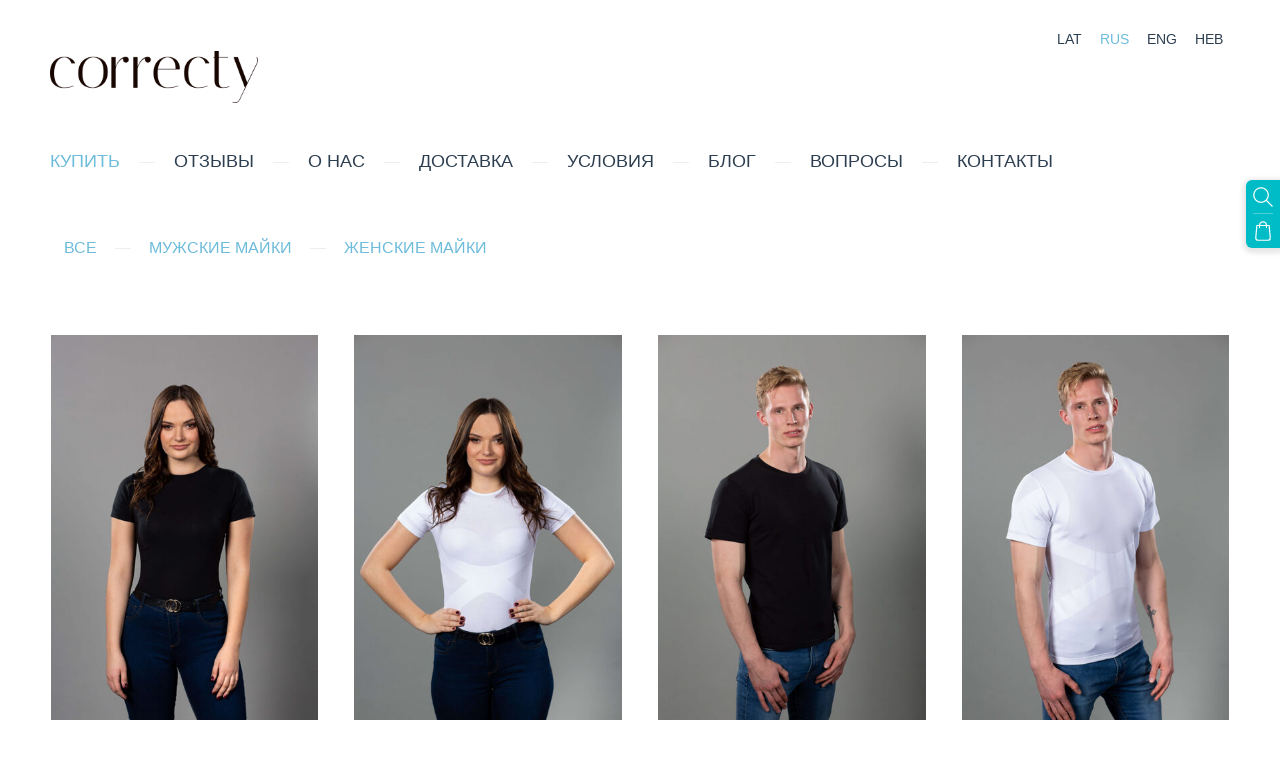

--- FILE ---
content_type: text/html; charset=UTF-8
request_url: https://www.correcty.eu/kupit/
body_size: 6587
content:
<!doctype html>

<html lang="ru">

    <head>

        <title>Correcty - Купить</title>


    <link rel="canonical" href="https://www.correcty.eu/kupit">




        <meta charset="utf-8" />
        <meta name="viewport" content="width=device-width,initial-scale=1.0,maximum-scale=1.0" />

        <link href="https://dss4hwpyv4qfp.cloudfront.net/designs/_shared/fonts/?family=Roboto:300,300italic,regular,italic,500,700&subset=latin,latin-ext,cyrillic" rel="stylesheet" type="text/css" />
        <link rel="stylesheet" href="https://dss4hwpyv4qfp.cloudfront.net/designs/_shared/css/layout-shared.css?v=2.568" type="text/css" />
        <link rel="stylesheet" href="https://dss4hwpyv4qfp.cloudfront.net/designs/_shared/css/legacy-v1.css?v=2.568" type="text/css" />
        <link rel="stylesheet" href="https://dss4hwpyv4qfp.cloudfront.net/designs/light/css/layout.css?v=2.568" type="text/css" />
        <link rel="stylesheet" href="https://dss4hwpyv4qfp.cloudfront.net/designs/light/css/editable.css?v=2.568" type="text/css" />
        <link rel="stylesheet" href="https://dss4hwpyv4qfp.cloudfront.net/designs/light/css/animation.css?v=2.568" type="text/css" />

        <link href="/favicon.png?5" rel="shortcut icon">
<link href="/favicon.png?5" rel="apple-touch-icon">        
            <link rel="stylesheet" href="https://dss4hwpyv4qfp.cloudfront.net/libs/js/fancybox3/jquery.fancybox.min.css?v=2.568" type="text/css" />
                <script src="https://dss4hwpyv4qfp.cloudfront.net/libs/js/jquery/2.2.4/jquery.min.js" ></script>
            <script src="https://dss4hwpyv4qfp.cloudfront.net/libs/js/fancybox3/jquery.fancybox.min.js?v=2.568" defer></script>
            <script src="https://dss4hwpyv4qfp.cloudfront.net/libs/js/bannerplay/jquery.bannerplay.js?v=2.568" defer></script>
            <script src="https://dss4hwpyv4qfp.cloudfront.net/libs/js/responsivevideos/jquery.responsivevideos.js?v=2.568" defer></script>
            <script src="https://dss4hwpyv4qfp.cloudfront.net/designs/_shared/js/bookings.js?v=2.568" defer></script>
            <script src="https://dss4hwpyv4qfp.cloudfront.net/designs/_shared/js/designfx.js?v=2.568" defer></script>
            <script src="https://dss4hwpyv4qfp.cloudfront.net/libs/js/mozlive.js?v=2.568" ></script>
                <link rel="alternate" href="https://www.correcty.eu/blog-3/rss/" type="application/rss+xml" title="Correcty - Блог" />
        <script>var FRONTEND_CDN = 'https://dss4hwpyv4qfp.cloudfront.net';</script>


    
    

    <script src="https://dss4hwpyv4qfp.cloudfront.net/m/localize/menu/ru/?v=2.568" defer></script>
<script src="https://dss4hwpyv4qfp.cloudfront.net/m/localize/cart/ru/?v=2.568" defer></script>
<script src="https://dss4hwpyv4qfp.cloudfront.net/libs/js/component/cart.js?v=2.568" defer></script>
<script src="https://dss4hwpyv4qfp.cloudfront.net/libs/js/component/filter.js?v=2.568" defer></script>

            <script>
                var mozPageMozApi = {"language":"ru","page":"kupit"}
            </script>
            


<script>
    function isSmallTouchDevice() {
        return (('ontouchstart' in window) && (window.matchMedia("(max-width: 750px), (max-height: 500px)").matches));
    }
    if (isSmallTouchDevice()) {
        document.documentElement.classList.add('mobile-header');
    }
</script>

    <!-- Facebook Pixel Code -->
    <script>
        if (typeof fbq === "undefined") {
            !function(f,b,e,v,n,t,s)
            {if(f.fbq)return;n=f.fbq=function(){n.callMethod?
                n.callMethod.apply(n,arguments):n.queue.push(arguments)};
                if(!f._fbq)f._fbq=n;n.push=n;n.loaded=!0;n.version='2.0';n.agent='plmozello';
                n.queue=[];t=b.createElement(e);t.async=!0;
                t.src=v;s=b.getElementsByTagName(e)[0];
                s.parentNode.insertBefore(t,s)}(window, document,'script',
                'https://connect.facebook.net/en_US/fbevents.js');
            if (window.mozCookieNotificationUsed) {
                fbq('consent', window.mozAllowMarketingCookies ? 'grant' : 'revoke');
            }
            fbq('init', '2626246807627937');
            fbq('track', 'PageView');
        }
    </script>
    <!-- End Facebook Pixel Code -->

    <!-- Global site tag (gtag.js) - Google Analytics -->
    <script async src="https://www.googletagmanager.com/gtag/js?id=G-QKZKW6VX61"></script>
    <script>
        window.dataLayer = window.dataLayer || [];
        function gtag(){dataLayer.push(arguments);}
        gtag('js', new Date());
        if (window.mozCookieNotificationUsed) {
            gtag('consent', 'default', {
                'analytics_storage': window.mozAllowStatisticsCookies ? 'granted' : 'denied',
                'ad_storage': window.mozAllowMarketingCookies ? 'granted' : 'denied',
                'ad_user_data': window.mozAllowMarketingCookies ? 'granted' : 'denied',
                'ad_personalization': window.mozAllowMarketingCookies ? 'granted' : 'denied'
            });
        }
        gtag('config', 'G-QKZKW6VX61');
    </script>

        <style class="customizer">
                                                                            #title .mz_wysiwyg { color :  #2c3e50  }
                                                                                                                            #menu > ul > li > a, #languages li > a { color :  #2c3e50  }
                                                                                                                            #menu > ul > li > a:hover, #menu > ul > li.selected > a, #submenu li:hover > a, #submenu li.selected > a, #languages li.selected > a, #languages li > a:hover { color :  #6dbcdb  }
                                                                                                                            #menu ul ul, #sidebar, ul.moze-gallery li { background-color :  #2c3e50  }
                                                                                                                            #menu ul ul li { border-color :  #ffffff  }
                                                                                                                            #menu ul ul li a:hover, #menu ul ul li.selected > a, .mz_recentposts ul li span, .mz_recentposts a:hover, .sidebox a, .sidebox.mz_editable a { color :  #6dbcdb  }
                                                                                                                            #menu ul ul li a, #sidebar .sidebox h2, .mz_recentposts a, .sidebox, .sidebox.mz_editable, .mz_editable .moze-postdetails span, .sidebox a:hover, .sidebox.mz_editable a:hover { color :  #ffffff  }
                                                                                                                            a, .mz_editable a, #submenu a { color :  #6dbcdb  }
                                                                                                                            a:hover, .mz_editable a:hover { color :  #a0a0a0  }
                                                                                                                            .moze-form .moze-formbutton, .moze-button, .moze-button-large { background-color :  #00bcc6  }
                                                                            .moze-button-large.btn-alt-light { border-color :  #00bcc6  }
                                                                            .moze-button-large.btn-white, .moze-button.btn-alt, .moze-button-large.btn-alt { color :  #00bcc6  }
                                                                                                                            .moze-form .moze-formbutton:hover, .moze-button:hover, .moze-button-large:hover { background-color :  #00767c  }
                                                                            .moze-button-large.btn-alt-light:hover { border-color :  #00767c  }
                                                                            .moze-button-large.btn-white:hover, .moze-button.btn-alt:hover, .moze-button-large.btn-alt:hover { color :  #00767c  }
                                                                                                                            #bigbar-overlay { background-color :  hsl(22, 39%, 72%)  }
                                                                                                                            .bigbar-h1 .mz_wysiwyg, .bigbar-h2 .mz_wysiwyg { color :  #ffffff  }
                                                                                                                            .mz_editable h1, .mz_editable h1.moze-megatitle, .mz_editable h1 a { color :  #2c3e50  }
                                                                                                                            .mz_editable h2 { color :  #5e6568  }
                                                                                                                            .mz_editable h3 { color :  #5e6568  }
                                                                                                                                                                                        #bottom .mz_wysiwyg { color :  #5e6568  }
                                                                                                                            #bottom a { color :  #95cee4  }
                                                                            #bottom .mz_social a { fill :  #95cee4  }
                                                                                                                            #bottom a:hover { color :  #ffffff  }
                                                                                                                                                                                                                                                                                                                                                                                                                                                    
        @media (forced-colors: active) {
            :root { --color-header :  Canvas  }
            :root { --color-title :  CanvasText  }
            :root { --color-menu-text :  LinkText  }
            :root { --color-menu-text-selected :  CanvasText  }
            :root { --color-menu-accent :  CanvasText  }
            :root { --color-submenu :  Canvas  }
            :root { --color-submenu-text :  LinkText  }
            :root { --color-submenu-text-selected :  CanvasText  }
            :root { --color-submenu-accent :  CanvasText  }
            :root { --color-link :  LinkText  }
            :root { --color-button :  ButtonFace  }
            :root { --color-button-text :  ButtonText  }
            :root { --color-button-hover :  ButtonFace  }
            :root { --color-button-text-hover :  ButtonText  }
            :root { --color-sidemenu-text :  LinkText  }
            :root { --color-sidemenu-text-hover :  CanvasText  }
            :root { --color-h1 :  CanvasText  }
            :root { --color-h2 :  CanvasText  }
            :root { --color-h3 :  CanvasText  }
            :root { --color-text :  CanvasText  }
            :root { --color-text-strong :  CanvasText  }
            :root { --color-price :  CanvasText  }
            :root { --color-text-highlight :  Canvas  }
            :root { --color-text-border :  CanvasText  }
            :root { --color-background :  Canvas  }
            :root { --color-section-bg-1 :  Canvas  }
            :root { --color-section-bg-2 :  Canvas  }
            :root { --color-section-bg-3 :  Canvas  }
            :root { --color-footer :  Canvas  }
            :root { --color-footer-text :  CanvasText  }
            :root { --color-footer-link :  LinkText  }
            :root { --color-footer-link-hover :  CanvasText  }
            :root { --color-text-1 :  CanvasText  }
            :root { --color-text-1-highlight :  Canvas  }
            :root { --color-text-1-button :  ButtonFace  }
            :root { --color-text-1-button-text :  ButtonText  }
        }

    </style>
    <style class="customizer-fonts">
                                                                                                                                                                                                                                                                                                                                                                                                                                                                                                                                    body, .mz_editable {
                                                                                font-family : Arial, Helvetica, sans-serif;
                                                                        }
                                                                                                                            #title .mz_wysiwyg {
                                                                                font-family : Arial, Helvetica, sans-serif;
                                                                                                            font-weight : 700;
                                                                                                            letter-spacing : -0.03em;
                                                                                                            font-style : normal;
                                                                        }
                                                                                                                            .mz_editable h1, .mz_editable h1.moze-megatitle {
                                                                                font-family : Arial, Helvetica, sans-serif;
                                                                                                            font-weight : 700;
                                                                        }
                                                                                                                            .mz_editable h2, .sidebox h2 {
                                                                                font-family : Arial, Helvetica, sans-serif;
                                                                                                            font-weight : 700;
                                                                        }
                                                                                                                            .mz_editable h3 {
                                                                                font-family : Arial, Helvetica, sans-serif;
                                                                                                            font-weight : 700;
                                                                        }
                                                                                                                            .bigbar-h1 .mz_wysiwyg {
                                                                                font-family : Arial, Helvetica, sans-serif;
                                                                                                            font-style : normal;
                                                                                                            letter-spacing : 0;
                                                                        }
                                                        @media screen and (max-width: 750px) {                     .bigbar-h1 .mz_wysiwyg {
                                                                                font-family : Arial, Helvetica, sans-serif;
                                                                                                            font-style : normal;
                                                                                                            letter-spacing : 0;
                                                                        }
                     }                                                                                                         .bigbar-h2 .mz_wysiwyg {
                                                                                font-family : Arial, Helvetica, sans-serif;
                                                                        }
                                                                                                                            .moze-form input, .moze-form select, .moze-form textarea {
                                                                                font-family : Arial, Helvetica, sans-serif;
                                                                        }
                                                                                                                            .moze-button, .moze-button-large, .moze-form .moze-formbutton {
                                                                                font-family : Arial, Helvetica, sans-serif;
                                                                                                            letter-spacing : 0;
                                                                        }
                                                                                                                            .mz_editable .moze-blockquote {
                                                                                font-style : italic;
                                                                        }
                                                                                                                            .mz_editable .moze-code {
                                                                                font-family : 'Courier New', Courier, monospace;
                                                                        }
                                                                                                                            #menu ul li a {
                                                                                font-family : Arial, Helvetica, sans-serif;
                                                                                                            text-transform : none;
                                                                        }
                                                                                                                            #menu > ul > li > a {
                                                                                font-family : Arial, Helvetica, sans-serif;
                                                                                                            letter-spacing : 0;
                                                                                                            font-weight : 300;
                                                                                                            text-transform : uppercase;
                                                                        }
                                                                                                                            #languages li > a {
                                                                                font-family : Arial, Helvetica, sans-serif;
                                                                        }
                                                                                                                                                                </style>

    

    <meta name="google-site-verification" content="hW0E_wtcDMN7z_7v_lMPiCZf2wWX4-BSj1n_rBhX0dU" />

<!-- Yandex.Metrika counter -->
<script type="text/javascript" >
   (function(m,e,t,r,i,k,a){m[i]=m[i]||function(){(m[i].a=m[i].a||[]).push(arguments)};
   m[i].l=1*new Date();k=e.createElement(t),a=e.getElementsByTagName(t)[0],k.async=1,k.src=r,a.parentNode.insertBefore(k,a)})
   (window, document, "script", "https://mc.yandex.ru/metrika/tag.js", "ym");

   ym(65770528, "init", {
        clickmap:true,
        trackLinks:true,
        accurateTrackBounce:true,
        webvisor:true,
        ecommerce:"dataLayer"
   });
</script>
<noscript><div><img src="https://mc.yandex.ru/watch/65770528" style="position:absolute; left:-9999px;" alt="" /></div></noscript>
<!-- /Yandex.Metrika counter -->

<!-- Google Tag Manager -->
<script>(function(w,d,s,l,i){w[l]=w[l]||[];w[l].push({'gtm.start':
new Date().getTime(),event:'gtm.js'});var f=d.getElementsByTagName(s)[0],
j=d.createElement(s),dl=l!='dataLayer'?'&l='+l:'';j.async=true;j.src=
'https://www.googletagmanager.com/gtm.js?id='+i+dl;f.parentNode.insertBefore(j,f);
})(window,document,'script','dataLayer','GTM-MKDBCMQ');</script>
<!-- End Google Tag Manager -->

<!-- Chatra {literal} -->
<script>
    (function(d, w, c) {
        w.ChatraID = 'H8BArPx8LERXqRG6J';
        var s = d.createElement('script');
        w[c] = w[c] || function() {
            (w[c].q = w[c].q || []).push(arguments);
        };
        s.async = true;
        s.src = 'https://call.chatra.io/chatra.js';
        if (d.head) d.head.appendChild(s);
    })(document, window, 'Chatra');
</script>
<!-- /Chatra {/literal} -->


        <script src="https://dss4hwpyv4qfp.cloudfront.net/designs/_shared/js/legacy-v1.js?v=2.568"></script>

    </head>

    <body class="header-menu-down    footer-classic                                    " lang="ru">

        
        <div id="wrap">

                        <header id="top">
    <div id="header">
        <a id="skip-link" href="javascript:;" tabindex="1">Перейти к основному содержимому</a>
        <div id="header-side">
            <div id="shopicons">
                                <button class="menu-icon shopbar-search"  href="javascript:;" title="Поиск" aria-label="Поиск" aria-haspopup="dialog"><svg xmlns="http://www.w3.org/2000/svg"></svg></button>
                                                <button class="menu-icon shopbar-cart" href="javascript:;" title="Корзина" aria-label="Корзина" aria-haspopup="dialog"><svg xmlns="http://www.w3.org/2000/svg"></svg><span class="moze-value-bubble"></span></button>
                                <button class="menu-icon shopbar-account" style="display: none" href="javascript:;" title="My account" aria-label="My account" aria-haspopup="dialog"><svg xmlns="http://www.w3.org/2000/svg"></svg></button>
            </div>
            <div id="toolicons">

            </div>
            <div  class="mz_component mz_lngselect" id="languages">    <button class="menu-icon" href="javascript:;" aria-label="Выбор языка" aria-haspopup="true" aria-controls="languages-menu"><svg xmlns="http://www.w3.org/2000/svg"></svg>&nbsp;RUS</button>
    <ul id="languages-menu" role="menu">
                    <li  role="none">
                <a href="/" hreflang="lv" role="menuitem" aria-label="Latviešu" >LAT</a>
            </li>
                    <li  class="selected" role="none">
                <a href="/kupit/" hreflang="ru" role="menuitem" aria-label="Русский" aria-current="true">RUS</a>
            </li>
                    <li  role="none">
                <a href="/eng/" hreflang="en" role="menuitem" aria-label="English" >ENG</a>
            </li>
                    <li  role="none">
                <a href="/home/" hreflang="he" role="menuitem" aria-label="Hebrew" >HEB</a>
            </li>
            </ul>
    </div>
                    </div>
        <div id="header-main">
            <div id="title">
                                    <a href="/kupit/"><div class="mz_component mz_wysiwyg mz_editable">    <div class="moze-wysiwyg-editor" >
                    <img src="https://site-1090269.mozfiles.com/files/1090269/medium/correcty_logo.png?1606335656" style="width: 208px;">
            </div>
</div></a>
                            </div>
                            <div id="toptext" >
                    <div  class="mz_component mz_wysiwyg mz_editable">    <div class="moze-wysiwyg-editor" >
            </div>
</div>
                </div>
                                        <div  class="mz_component mz_menu" id="menu" aria-label="Главное меню">
            <ul role="menu">
                <li class="selected" role="none"><a href="/kupit/"  role="menuitem"  aria-current="true">Купить</a>
                                    </li>
                        <li role="none"><a href="/otzyvy/"  role="menuitem" >Отзывы</a>
                                    </li>
                        <li role="none"><a href="/o-nas/"  role="menuitem" >О нас</a>
                                    </li>
                        <li role="none"><a href="/dostavka/"  role="menuitem" >Доставка</a>
                                    </li>
                        <li role="none"><a href="/uslovija/"  role="menuitem" >Условия</a>
                                    </li>
                        <li role="none"><a href="/blog-3/"  role="menuitem" >Блог</a>
                                    </li>
                        <li role="none"><a href="/voprosy/"  role="menuitem" >Вопросы</a>
                                    </li>
                        <li role="none"><a href="/kontakty/"  role="menuitem" >Контакты</a>
                                </li></ul>
            
</div>
                    </div>

        <button id="languages-opener" aria-label="Выбор языка" class="mobile-menu-opener clearbutton"><svg xmlns="http://www.w3.org/2000/svg"></svg></button>
        <button id="menu-opener" aria-label="Главное меню" class="mobile-menu-opener clearbutton"><svg xmlns="http://www.w3.org/2000/svg"></svg></button>

    </div>
    </header>
                <div id="submenubox"><nav  class="mz_component mz_menu mz_catalogmenu" id="submenu" aria-label="Produktu kategorijas"><button id="submenu-opener" class="clearbutton"><span>&nbsp;</span></button>


                
    
    <div>
    <ul role="menu">
                    <li class="selected" role="none"><a href="/kupit/params/category/all/" role="menuitem" aria-current="true">Все</a>
                
        
        
                                                </li>
                            
            <li  role="none">
                <a href="/kupit/params/category/244322/" role="menuitem" >Мужские майки</a>

            
            
        
                                                </li>
                            
            <li  role="none">
                <a href="/kupit/params/category/244323/" role="menuitem" >Женские майки</a>

            
                            </li>
                            
        
    </ul>
    </div>

    
</nav></div>
                            <div id="main">


    

<div>
    <main id="catalog" class="section section-customizable section-text-color-none">
        <div class="mz_overlay_bar mz_catalog_customize"></div>
        <div class="container">
            <div id="sidebar-wrap"
                                  class="sidebar-none"            >
                                <div  class="mz_component mz_catalog mz_editable mainblock cat-mode-view cat-images-4 cat-images-tall cat-has-searchbox">
<div id="cat-nav" style="display: none">

    <nav>
        <ul class="cat-breadcrumb" style="display: none">
                            <li aria-current="page">Купить</li>
                    </ul>
    </nav>

    
            <form class="moze-form cat-sort" style="display: none">
            <label for="moze-cat-sort-dropdown">Сортировать по</label>
            <select id="moze-cat-sort-dropdown" name="" size="1">
                                    <option value="featured" selected>Рекомендуемые</option>
                                    <option value="newest" >Сначала новые</option>
                                    <option value="price-low" >Сначала дешевые</option>
                                    <option value="price-high" >Сначала дорогие</option>
                            </select>
        </form>
    
</div>


<div class="cat-grid">

            
    <div class="cat-thumb" data-cat-item-id="1601864" data-cat-item-link="/kupit/item/244323/correcty-zenskaya-cernaya-majka/">
        
        <div>
            <a href="/kupit/item/244323/correcty-zenskaya-cernaya-majka/">
                <div class="cat-thumb-pic">

                                            <picture>
            <img src="https://site-1090269.mozfiles.com/files/1090269/catitems/thumb/Correcty-stajas-korektors-sieviesu-melns-posture-corrector-8a8c22483b76e3b2acd18fa695c1e256.jpg?2780280" alt="Correcty черная женская майка">
    </picture>
                    
                </div>

                <div class="cat-thumb-title">
                    Correcty черная женская майка
                </div>
            </a>

            <div class="cat-thumb-price">
                                                                                        <span class="moze-price">€64.00</span>
                                                                                        </div>

        </div>

        
    </div>


    <div class="cat-thumb" data-cat-item-id="1604765" data-cat-item-link="/kupit/item/244323/correcty-belaya-zhenskaya-majka/">
        
        <div>
            <a href="/kupit/item/244323/correcty-belaya-zhenskaya-majka/">
                <div class="cat-thumb-pic">

                                            <picture>
            <img src="https://site-1090269.mozfiles.com/files/1090269/catitems/thumb/Correcty-stajas-korektors-sieviesu-balts-posture-corrector-2bf95bb1b0bf5280f04171defebb06f6.jpg?2780292" alt="Correcty белая женская майка">
    </picture>
                    
                </div>

                <div class="cat-thumb-title">
                    Correcty белая женская майка
                </div>
            </a>

            <div class="cat-thumb-price">
                                                                                        <span class="moze-price">€64.00</span>
                                                                                        </div>

        </div>

        
    </div>


    <div class="cat-thumb" data-cat-item-id="1604785" data-cat-item-link="/kupit/params/category/244322/item/1604785/">
        
        <div>
            <a href="/kupit/params/category/244322/item/1604785/">
                <div class="cat-thumb-pic">

                                            <picture>
            <img src="https://site-1090269.mozfiles.com/files/1090269/catitems/thumb/Correcty-stajas-korektors-viriesu-melns-klasisks-posture-corrector-1657e3353fe7ec0f5649e4c2db3262ab.jpg?2780328" alt="Correcty черная мужская майка">
    </picture>
                    
                </div>

                <div class="cat-thumb-title">
                    Correcty черная мужская майка
                </div>
            </a>

            <div class="cat-thumb-price">
                                                                                        <span class="moze-price">€64.00</span>
                                                                                        </div>

        </div>

        
    </div>


    <div class="cat-thumb" data-cat-item-id="1604791" data-cat-item-link="/kupit/params/category/244322/item/1604791/">
        
        <div>
            <a href="/kupit/params/category/244322/item/1604791/">
                <div class="cat-thumb-pic">

                                            <picture>
            <img src="https://site-1090269.mozfiles.com/files/1090269/catitems/thumb/Correcty-stajas-korektors-viriesu-balts-posture-corrector__2_-2ea5209e4fc196fbc3106d23feeddcef.jpg?2780353" alt="Correcty белая мужская майка">
    </picture>
                    
                </div>

                <div class="cat-thumb-title">
                    Correcty белая мужская майка
                </div>
            </a>

            <div class="cat-thumb-price">
                                                                                        <span class="moze-price">€64.00</span>
                                                                                        </div>

        </div>

        
    </div>

    
</div>

<script src="https://dss4hwpyv4qfp.cloudfront.net/libs/js/jquery/jquery.unveil.js"></script>
<script>
    $(document).ready(function() {
        $(".cat-thumb-pic img").unveil(300);
    });
</script>

<br class="clear">


<script>
    if (typeof mozCatItems == "undefined") {
        var mozCatItems = [];
    }
            mozCatItems.push({"id":"1601864","stock":null,"stock_total":null,"bookings_service_id":"0","pixel":{"id":"1601864","name":"Correcty \u0447\u0435\u0440\u043d\u0430\u044f \u0436\u0435\u043d\u0441\u043a\u0430\u044f \u043c\u0430\u0439\u043a\u0430","brand":"Correcty","category":["\u0416\u0435\u043d\u0441\u043a\u0438\u0435 \u043c\u0430\u0439\u043a\u0438"],"currency":"EUR","price":64}});
            mozCatItems.push({"id":"1604765","stock":null,"stock_total":null,"bookings_service_id":"0","pixel":{"id":"1604765","name":"Correcty \u0431\u0435\u043b\u0430\u044f \u0436\u0435\u043d\u0441\u043a\u0430\u044f \u043c\u0430\u0439\u043a\u0430","brand":"Correcty","category":["\u0416\u0435\u043d\u0441\u043a\u0438\u0435 \u043c\u0430\u0439\u043a\u0438"],"currency":"EUR","price":64}});
            mozCatItems.push({"id":"1604785","stock":null,"stock_total":null,"bookings_service_id":"0","pixel":{"id":"1604785","name":"Correcty \u0447\u0435\u0440\u043d\u0430\u044f \u043c\u0443\u0436\u0441\u043a\u0430\u044f \u043c\u0430\u0439\u043a\u0430","brand":"Correcty","category":["\u041c\u0443\u0436\u0441\u043a\u0438\u0435 \u043c\u0430\u0439\u043a\u0438"],"currency":"EUR","price":64}});
            mozCatItems.push({"id":"1604791","stock":null,"stock_total":null,"bookings_service_id":"0","pixel":{"id":"1604791","name":"Correcty \u0431\u0435\u043b\u0430\u044f \u043c\u0443\u0436\u0441\u043a\u0430\u044f \u043c\u0430\u0439\u043a\u0430","brand":"Correcty","category":["\u041c\u0443\u0436\u0441\u043a\u0438\u0435 \u043c\u0430\u0439\u043a\u0438"],"currency":"EUR","price":64}});
        var mozCatFilters = {"common":[],"options":[]};
</script></div>
            </div>
        </div>
    </main>
</div>

<div  class="mz_component mz_catalogcart mz_catalogsidecart" data-name="maincatalogcartside" data-type="catalogcartside" data-page-type="6" data-catalog-layout="top" data-cart-id=""><div id="shopbar">
    <button id="shopbar-search" class="shopbar-search" aria-label="Поиск"  aria-haspopup="dialog">
        <svg xmlns="http://www.w3.org/2000/svg"></svg>
        <div class="separator"></div>
    </button>
        <button id="shopbar-cart" class="shopbar-cart" aria-label="Корзина" aria-haspopup="dialog">
        <svg xmlns="http://www.w3.org/2000/svg"></svg>
        <span>0</span>
    </button>
    </div>


<div id="shopbar-sidecart" class="sliding-panel" role="dialog" aria-labelledby="cat-sidecart-heading">
    <div class="sliding-panel-header">
        <div class="mz_editable">         <h2 id="cat-sidecart-heading">Корзина</h2>
        </div>
        <button id="shopbar-sidecart-close" class="sliding-panel-close" aria-label="Закрыть">
            <svg xmlns="http://www.w3.org/2000/svg"></svg>
        </button>
    </div>
    <div id="shopbar-sidecart-base" class="sliding-panel-body">
        
<p>Корзина пуста.</p>


    </div>
</div>



<div id="cat-search-panel" style="display: none" role="dialog">
    <form id="shopbar-searchform" action="/kupit/" class="moze-catalog-searchbox-sideform moze-form" method="post" role="search">
        <input aria-label="Поиск" class="search-query" type="text" value="" placeholder="Поиск">
        <button class="search-btn" aria-label="Поиск"></button>
        <button class="close-btn" aria-label="Закрыть"><svg xmlns="http://www.w3.org/2000/svg"></svg></button>
    </form>
</div>

<script>
    $(document).ready(function() {
        initShopWidget();
        initShopSidecart();
    });
</script></div>

    </div>

        </div>

        <div class="ico-simple">
                <footer id="bottom" class="mz_footer">
        
        <div id="footer">
            <div id="foottext">
                <div  class="mz_component mz_wysiwyg mz_editable">    <div class="moze-wysiwyg-editor" >
            </div>
</div>
            </div>
            <div id="social" >
                <div  class="mz_component mz_social">
        <a class="facebook icon-facebook" title="Facebook" href="https://www.facebook.com/correcty.eu" target="_blank"></a>                    <a class="instagram icon-instagram" title="Instagram" href="https://www.instagram.com/correcty.eu/" target="_blank"></a>    
</div>
            </div>
        </div>
    </footer>

        </div>

        
    <!-- Yandex.Metrika counter -->
<script type="text/javascript" >
   (function(m,e,t,r,i,k,a){m[i]=m[i]||function(){(m[i].a=m[i].a||[]).push(arguments)};
   m[i].l=1*new Date();k=e.createElement(t),a=e.getElementsByTagName(t)[0],k.async=1,k.src=r,a.parentNode.insertBefore(k,a)})
   (window, document, "script", "https://mc.yandex.ru/metrika/tag.js", "ym");

   ym(65770528, "init", {
        clickmap:true,
        trackLinks:true,
        accurateTrackBounce:true,
        webvisor:true,
        ecommerce:"dataLayer"
   });
</script>
<noscript><div><img src="https://mc.yandex.ru/watch/65770528" style="position:absolute; left:-9999px;" alt="" /></div></noscript>
<!-- /Yandex.Metrika counter -->

<!-- Google Tag Manager (noscript) -->
<noscript><iframe src="https://www.googletagmanager.com/ns.html?id=GTM-MKDBCMQ"
height="0" width="0" style="display:none;visibility:hidden"></iframe></noscript>
<!-- End Google Tag Manager (noscript) -->
   


    <script>
        $(document).ready(function(){
            $(".mz_wysiwyg").responsiveVideos();
        });
    </script>




    <script defer src="https://static.cloudflareinsights.com/beacon.min.js/vcd15cbe7772f49c399c6a5babf22c1241717689176015" integrity="sha512-ZpsOmlRQV6y907TI0dKBHq9Md29nnaEIPlkf84rnaERnq6zvWvPUqr2ft8M1aS28oN72PdrCzSjY4U6VaAw1EQ==" data-cf-beacon='{"version":"2024.11.0","token":"eb7bc45ad3604f5096e524199d915e9e","r":1,"server_timing":{"name":{"cfCacheStatus":true,"cfEdge":true,"cfExtPri":true,"cfL4":true,"cfOrigin":true,"cfSpeedBrain":true},"location_startswith":null}}' crossorigin="anonymous"></script>
</body>

</html>